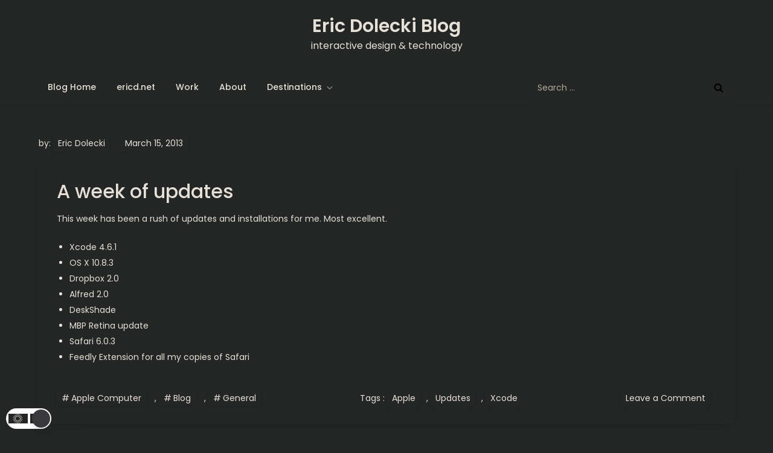

--- FILE ---
content_type: text/html; charset=UTF-8
request_url: https://blog.ericd.net/wp-admin/admin-ajax.php
body_size: -178
content:
172222.a6c6596e0124c47bd80fedb365dc632e